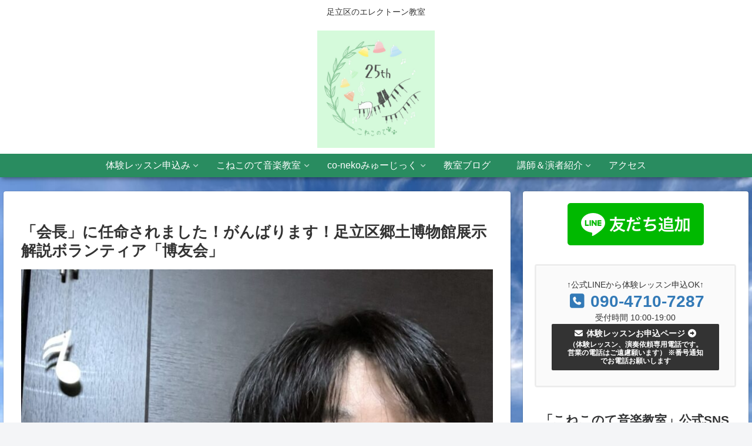

--- FILE ---
content_type: text/css
request_url: https://www.co-neko-music.com/wp-content/themes/cocoon-master/skins/skin-mixgreen/style.css?ver=6.9&fver=20260131030256
body_size: 3102
content:
/*
  Skin Name: ミックスグリーン
  Description: 緑を基調としたシンプルなスキン
  Skin URI: https://zvalinf.info/skin-check/
  Author: y.hiroaki
  Author URI: https://zvalinf.info
  Screenshot URI: https://im-cocoon.net/wp-content/uploads/skin-mixgreen.png
  Version: 0.0.2
  Priority: 9830002000
*/

/* ---------------------------------------------------------
/ 『グローバルメニュー』
--------------------------------------------------------- */
#navi .navi-in>.menu-header .sub-menu {
  background-color:#298c60;
}

.header-container{
  box-shadow: 0 6px 5px -3px rgba(0,0,0,0.24),
                0 6px 10px -3px rgba(0,0,0,0.18);
}
.fixed-header .site-name-text-link,
.hlt-top-menu-wrap .site-name-text-link {
  color: #fff;
}
.hlt-top-menu-wrap .header-container {
  background-color: #298c60;
}

.header-container .navi {
  background-color:#298c60;
}

.header-container.fixed-header{
	background-color: #298c60;
}

#navi .navi-in a{
  color: white;
  transition:0.5s;
}

#navi .navi-in a:hover {
  background-color: rgba(214, 232, 232, 0.3);
}

/* □■-----------------------------------------------------
/ 『メインカラム、サイドバー』
-----------------------------------------------------■□ */
.main,
.sidebar,
.carousel-in,
.sbp-main-before,
.sbp-footer-before,
.pbp-main-before,
.pbp-footer-before {
  box-shadow: 0 2px 2px 0 rgba(0,0,0,.16), 0 0 0 1px rgba(0,0,0,.08);
}

/* □■-----------------------------------------------------
/ 『エントリーカード』
-----------------------------------------------------■□ */
.a-wrap {
  background-color: #f7fdfa;
  -webkit-transition: all .5s;
  transition: all .5s;
}

/* ----- 右下グラデーション ----- */
.entry-card-wrap.a-wrap,
.related-entry-card-wrap.a-wrap,
.prev-post.a-wrap,
.next-post.a-wrap {
  background-image: repeating-linear-gradient(
    135deg,
    #f8fbf9 0%,
    #f8fbf9 80%,
    #f5eedb
  );
}

/* ----- ふわっと浮かせる ----- */
.a-wrap:hover {
  background-color: #e4f5ec;
  -webkit-transform: translateY(-3px);
  -ms-transform: translateY(-3px);
  transform: translateY(-3px);
  box-shadow: 0 8px 20px rgba(0,0,0,0.25), 0 6px 8px rgba(0,0,0,0.22);
}

/* □■-----------------------------------------------------
/ 『ブログカード』
-----------------------------------------------------■□ */
.a-wrap .blogcard {
  border-color: #8cc9ac;
}

/* □■-----------------------------------------------------
/ 『目次』
-----------------------------------------------------■□ */
.toc-title {
  color: #333;
  font-size: 120%;
  border-radius: 4px;
  background-color: #e4f5ec;
}

.article .toc{
  margin: 15px auto;
  min-width:50%;
  max-width:95%;
  position: relative;
  border: solid 2px #def1e8;
  border-radius: 4px;
  background-color: #fdffff;
  box-shadow: 0px 0px 3px 2px #eee;
}

/* □■-----------------------------------------------------
/ 『見出し（h2）』
-----------------------------------------------------■□ */
.article h2 {
    font-size: 24px;
    padding: 12px;
    color: #333;
    background-color: #f6fffa;
    border-top: 2px solid #009250;
    border-bottom: 2px solid #009250;
}

/* □■-----------------------------------------------------
/ 『見出し（h3）』
-----------------------------------------------------■□ */
/* ----- ベースのボーダー ----- */
.article h3 {
  margin-top: 40px;
  padding: 6px 10px;
  border: none;
  border-bottom: solid 3px #009250;
  position: relative;
}

/* ----- 2色目のボーダー ----- */
.article h3:after {
  position: absolute;
  content: " ";
  display: block;
  border-bottom: solid 3px #edad0b;
  bottom: -3px;
  left: -3px;
  width: 15%;
}

/* □■-----------------------------------------------------
/ 『見出し（h4）』
-----------------------------------------------------■□ */
.article h4 {
  border: none;
  position: relative;
  padding: 0 0 2px 32px;
  border-bottom: 2px solid #009250;
}

.article h4:before, .article h4:after {
  content: "";
  position: absolute;
  bottom: 0;
  width: 12px;
  height: 12px;
  margin: auto;
}

/* ----- 2色目のレクタングル ----- */
.article h4:before {
  border: 2px solid #edad0b;
  top: -20px;
  left: 0px;
}

/* ----- ベースのレクタングル ----- */
.article h4:after {
  border: 2px solid #009250;
  top: -8px;
  left: 6px;
}

/* □■-----------------------------------------------------
/ 『見出し（h5）』
-----------------------------------------------------■□ */
.article h5 {
  position: relative;
  padding: 0 0 2px 32px;
  border-bottom: 1px solid #009250;
}

/* ----- ワンポイント ----- */
.article h5:after {
  position: absolute;
  top: 5px;
  left: 4px;
  z-index: 2;
  content: '';
  width: 12px;
  height: 12px;
  background-color: #009250;
  transform: rotate(45deg);
}

/* □■-----------------------------------------------------
/ 『見出し（h6）』
-----------------------------------------------------■□ */
.article h6 {
  border:none;
  border-bottom: 1px solid #009250;
}

/* □■-----------------------------------------------------
/ 『サイドバーの見出し（h3）』　　投稿のh3と同じ
-----------------------------------------------------■□ */
/* ----- ベースのボーダー ----- */
.sidebar h2,
.sidebar h3 {
  background: none;
  border-top: none;
  border-bottom: solid 3px #009250;
  padding: 4px 10px;
  color: #333435;
  position: relative;
}

/* ----- 2色目のボーダー ----- */
.sidebar h2::after,
.sidebar h3:after {
  position: absolute;
  content: " ";
  display: block;
  border-bottom: solid 3px #edad0b;
  bottom: -3px;
  left: 0px;
  width: 15%;
}

/* ----- カテゴリーなどのマウスオーバー ----- */
.sidebar ul li a:hover{
    background-color: #f2f9f6;
}

/* □■-----------------------------------------------------
/ 『ページネーション』
-----------------------------------------------------■□ */
/* ----- ページ番号のボーダー ----- */
.page-numbers {
  border-radius: 99px;
  border: 1px solid #009250;
  transition: 0.4s;
  box-shadow: 4px 4px 5px -3px rgba(0,0,0,0.24),
                4px 4px 10px -3px rgba(0,0,0,0.18);

}

.pagination a:hover, .pagination a:focus, .pagination a:active {
  transform: translateY(-4px);
}
/* ----- カレントページ ----- */
.pagination .current{
  color:#edad0b;
  background-color: #009250;
  border: 1px solid #edad0b;
}

/* ----- 『次のページへ』リンク他 ----- */
.pagination-next-link,
.comment-btn,
input[type='submit']  {
  border: 1px solid #8dcaae;
  background-color: #f6fffa;
  border-radius: 4px;
  transition: 0.4s;
}

.pagination-next-link:hover,
.pagination a:hover,
.comment-btn:hover,
input[type='submit']:hover  {
  background-color: #c8ecd8;
}

/* □■-----------------------------------------------------
/ 『テーブル』
-----------------------------------------------------■□ */
/* ----- 見出し ----- */
table th, .scrollable-table th {
  background-color: #66a98b;
  color: white;
}

/* ----- ゼブラ ----- */
table tr:nth-of-type(2n+1) {
  background-color:#f2f9f6;
}

/* □■-----------------------------------------------------
/ 『入力ボックス』
-----------------------------------------------------■□ */
input[type='submit'] {
  font-size: 22px;
}

/* ---------------------------------------------------------
/ 『投稿ナビ』
/　　カードを浮かせるので、次の記事と前の記事の隙間をあける
--------------------------------------------------------- */
.pager-post-navi:not(.post-navi-square) a.prev-post {
  margin-bottom: 8px;
}

/* □■-----------------------------------------------------
/ 『ウィジェット』
-----------------------------------------------------■□ */
/* ----- エントリーカード、コメント ----- */
.widget-entry-cards .a-wrap,
.recent-comments .a-wrap {
  border-bottom: 1px solid #d0d0c7;
  box-shadow: 0px 2px 0px #fbfafa;
  color: #5a5129;
}

/* ----- 境界線 ----- */
.widget_recent_entries ul li a,
.widget_categories ul li a,
.widget_archive ul li a,
.widget_pages ul li a,
.widget_meta ul li a,
.widget_rss ul li a,
.widget_nav_menu ul li a {
  border-bottom: 1px solid #e0ece7;
  transition-duration: 0.2s;
  box-shadow: 0px 2px 0px #fbfffd;
}

.widget_recent_entries ul li a:hover,
.widget_categories ul li a:hover,
.widget_archive ul li a:hover,
.widget_pages ul li a:hover,
.widget_meta ul li a:hover,
.widget_rss ul li a:hover,
.widget_nav_menu ul li a:hover {
  background-color: #e4f5ec;
}

.widget_recent_entries ul li a,
.widget_categories ul li a,
.widget_archive ul li a {
  padding: 5px 0;
}

/* □■-----------------------------------------------------
/ 『Topへ戻るボタン』
-----------------------------------------------------■□ */
.go-to-top-button{
  background-color:#009250;
  border:1px solid #edad0b;
  color:#edad0b;
  -webkit-transition: all .5s;
  transition: all .5s;
}
.go-to-top-button:hover{
  background-color:#009250;
  border:1px solid #edad0b;
  color:#edad0b;
  -webkit-transform: translateY(-3px);
  -ms-transform: translateY(-3px);
  transform: translateY(-3px);
  box-shadow: 0 14px 28px rgba(0,0,0,0.25), 0 10px 10px rgba(0,0,0,0.22);
}

/* □■-----------------------------------------------------
/ 『カテゴリー』
-----------------------------------------------------■□ */
/* ----- 親カテゴリ ----- */
.cat-item a::before {
  font-family: FontAwesome;
  content: '\f054';
  color: rgba(0, 146, 80, 0.6);
  margin: 0 8px 0 16px;
}

/* ----- 子カテゴリ ----- */
.cat-item .children a::before {
  color: rgba(237, 173, 11, 0.6);
}

/* □■-----------------------------------------------------
/ 『引用』
-----------------------------------------------------■□ */
blockquote::before,
blockquote::after {
  color: #a3a8bf;
}

blockquote{
  padding: 1.5em 1em;
  margin: 2em 0;
  color: #5d627b;
  background-color: #f6fffa;
  border-top: solid 5px #66a98b;
  border-radius:5px;
  box-shadow: 0 3px 5px rgba(0, 0, 0, 0.22);
}

/* □■-----------------------------------------------------
/ 『ランキング』
-----------------------------------------------------■□ */
/* ----- 標準のランキングを隠す ----- */
.widget-entry-cards.ranking-visible [class*="no-"] .card-thumb::before {
    background: none;
}

/* ----- デフォルト ----- */
.widget-entry-cards.ranking-visible .card-thumb::before {
    content: counter(p-rank);
    position: absolute;
    top: 2px;
    left: 2px;
    line-height: 26px;
    opacity: .9;
    text-align: center;
    font-size: 26px;
    font-family: Arial,sans-serif;
    z-index: 1;
    font-weight: bold;
    font-style: italic;
    text-shadow: -2px -1px 0 #fff, 2px 1px 0 rgba(0,0,0,.9);
    color: #edad0b;
    width: auto;
}

/* ----- 大きなサムネイル、タイトルを重ねた大きなサムネイル ----- */
.large-thumb.widget-entry-cards.ranking-visible .card-thumb::before,
.large-thumb-on.widget-entry-cards.ranking-visible .card-thumb::before {
    top: 6px;
    left: 6px;
    line-height: 38px;
    font-size: 38px;
}

/* □■-----------------------------------------------------
/ 『カテゴリーなどの数』
-----------------------------------------------------■□ */
.widget_recent_entries ul li a .post-count,
.widget_categories ul li a .post-count,
.widget_archive ul li a .post-count,
.widget_pages ul li a .post-count,
.widget_meta ul li a .post-count,
.widget_rss ul li a .post-count,
.widget_nav_menu ul li a .post-count {
    font-style: italic;
    font-size: 90%;
    color: #009250;
    text-shadow: 1px 1px 0 rgba(237, 173, 11, 0.7);
}

/* □■-----------------------------------------------------
/ Font Awesome5対応
-----------------------------------------------------■□ */
.font-awesome-5 .cat-item a::before{
	font-family: "Font Awesome 5 Free";
	font-weight: 900;
}
